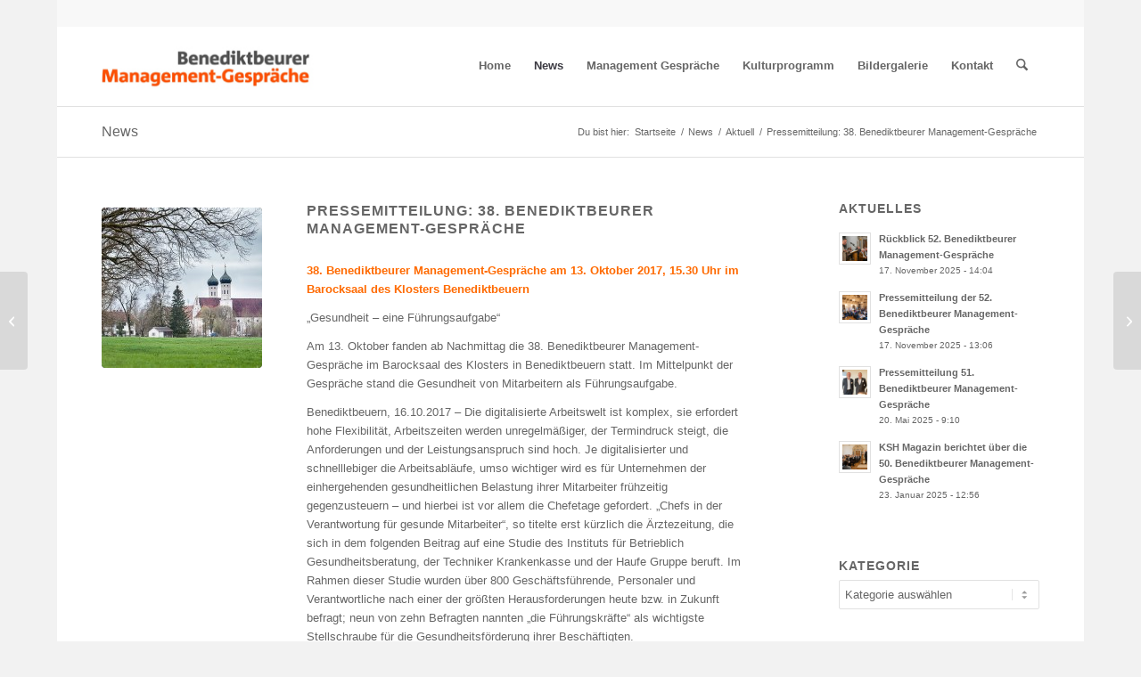

--- FILE ---
content_type: text/html; charset=UTF-8
request_url: https://www.management-gespraeche.de/pressemitteilung-38-benediktbeurer-management-gespraeche/
body_size: 20547
content:
<!DOCTYPE html>
<html lang="de" class="html_boxed responsive av-preloader-disabled  html_header_top html_logo_left html_main_nav_header html_menu_right html_slim html_header_sticky html_header_shrinking html_header_topbar_active html_mobile_menu_tablet html_header_searchicon html_content_align_center html_header_unstick_top_disabled html_header_stretch_disabled html_minimal_header html_elegant-blog html_modern-blog html_av-submenu-hidden html_av-submenu-display-click html_av-overlay-side html_av-overlay-side-classic html_av-submenu-noclone html_entry_id_1869 av-cookies-no-cookie-consent av-no-preview av-default-lightbox html_text_menu_active av-mobile-menu-switch-default">
<head>
<meta charset="UTF-8" />


<!-- mobile setting -->
<meta name="viewport" content="width=device-width, initial-scale=1">

<!-- Scripts/CSS and wp_head hook -->
<meta name='robots' content='index, follow, max-image-preview:large, max-snippet:-1, max-video-preview:-1' />
	<style>img:is([sizes="auto" i], [sizes^="auto," i]) { contain-intrinsic-size: 3000px 1500px }</style>
	
	<!-- This site is optimized with the Yoast SEO plugin v26.1.1 - https://yoast.com/wordpress/plugins/seo/ -->
	<title>Pressemitteilung: 38. Benediktbeurer Management-Gespräche - Benediktbeurer Management-Gespräche</title>
	<link rel="canonical" href="https://www.management-gespraeche.de/pressemitteilung-38-benediktbeurer-management-gespraeche/" />
	<meta property="og:locale" content="de_DE" />
	<meta property="og:type" content="article" />
	<meta property="og:title" content="Pressemitteilung: 38. Benediktbeurer Management-Gespräche - Benediktbeurer Management-Gespräche" />
	<meta property="og:description" content="38. Benediktbeurer Management-Gespräche am 13. Oktober 2017, 15.30 Uhr im Barocksaal des Klosters Benediktbeuern „Gesundheit – eine Führungsaufgabe&#8220; Am 13. Oktober fanden ab Nachmittag die 38. Benediktbeurer Management-Gespräche im Barocksaal des Klosters in Benediktbeuern statt. Im Mittelpunkt der Gespräche stand die Gesundheit von Mitarbeitern als Führungsaufgabe. Benediktbeuern, 16.10.2017 – Die digitalisierte Arbeitswelt ist komplex, sie erfordert [&hellip;]" />
	<meta property="og:url" content="https://www.management-gespraeche.de/pressemitteilung-38-benediktbeurer-management-gespraeche/" />
	<meta property="og:site_name" content="Benediktbeurer Management-Gespräche" />
	<meta property="article:published_time" content="2017-11-06T15:44:21+00:00" />
	<meta property="article:modified_time" content="2018-03-12T11:41:23+00:00" />
	<meta property="og:image" content="https://www.management-gespraeche.de/bmg_wpv02/wp-content/uploads/2016/04/DSC00042-1-2.jpg" />
	<meta property="og:image:width" content="800" />
	<meta property="og:image:height" content="533" />
	<meta property="og:image:type" content="image/jpeg" />
	<meta name="author" content="Benedikbeurer Management-Gespräche" />
	<meta name="twitter:label1" content="Verfasst von" />
	<meta name="twitter:data1" content="Benedikbeurer Management-Gespräche" />
	<meta name="twitter:label2" content="Geschätzte Lesezeit" />
	<meta name="twitter:data2" content="5 Minuten" />
	<script type="application/ld+json" class="yoast-schema-graph">{"@context":"https://schema.org","@graph":[{"@type":"WebPage","@id":"https://www.management-gespraeche.de/pressemitteilung-38-benediktbeurer-management-gespraeche/","url":"https://www.management-gespraeche.de/pressemitteilung-38-benediktbeurer-management-gespraeche/","name":"Pressemitteilung: 38. Benediktbeurer Management-Gespräche - Benediktbeurer Management-Gespräche","isPartOf":{"@id":"https://www.management-gespraeche.de/#website"},"primaryImageOfPage":{"@id":"https://www.management-gespraeche.de/pressemitteilung-38-benediktbeurer-management-gespraeche/#primaryimage"},"image":{"@id":"https://www.management-gespraeche.de/pressemitteilung-38-benediktbeurer-management-gespraeche/#primaryimage"},"thumbnailUrl":"https://www.management-gespraeche.de/bmg_wpv02/wp-content/uploads/2016/04/DSC00042-1-2.jpg","datePublished":"2017-11-06T15:44:21+00:00","dateModified":"2018-03-12T11:41:23+00:00","author":{"@id":"https://www.management-gespraeche.de/#/schema/person/78a5d355533f1adddee06f69f19d0357"},"inLanguage":"de","potentialAction":[{"@type":"ReadAction","target":["https://www.management-gespraeche.de/pressemitteilung-38-benediktbeurer-management-gespraeche/"]}]},{"@type":"ImageObject","inLanguage":"de","@id":"https://www.management-gespraeche.de/pressemitteilung-38-benediktbeurer-management-gespraeche/#primaryimage","url":"https://www.management-gespraeche.de/bmg_wpv02/wp-content/uploads/2016/04/DSC00042-1-2.jpg","contentUrl":"https://www.management-gespraeche.de/bmg_wpv02/wp-content/uploads/2016/04/DSC00042-1-2.jpg","width":800,"height":533},{"@type":"WebSite","@id":"https://www.management-gespraeche.de/#website","url":"https://www.management-gespraeche.de/","name":"Benediktbeurer Management-Gespräche","description":"Die Benediktbeurer Management-Gespräche werden gemeinsam von Professor Dr. Egon Endres, Katholische Stiftungshochschule München, Abteilung Benediktbeuern, und Michael Thiess, MICHAEL THIESS Management Consultants, München, veranstaltet.","potentialAction":[{"@type":"SearchAction","target":{"@type":"EntryPoint","urlTemplate":"https://www.management-gespraeche.de/?s={search_term_string}"},"query-input":{"@type":"PropertyValueSpecification","valueRequired":true,"valueName":"search_term_string"}}],"inLanguage":"de"},{"@type":"Person","@id":"https://www.management-gespraeche.de/#/schema/person/78a5d355533f1adddee06f69f19d0357","name":"Benedikbeurer Management-Gespräche","url":"https://www.management-gespraeche.de/author/bmg_ad_min/"}]}</script>
	<!-- / Yoast SEO plugin. -->


<link rel='dns-prefetch' href='//www.management-gespraeche.de' />
<link rel="alternate" type="application/rss+xml" title="Benediktbeurer Management-Gespräche &raquo; Feed" href="https://www.management-gespraeche.de/feed/" />
<link rel="alternate" type="application/rss+xml" title="Benediktbeurer Management-Gespräche &raquo; Kommentar-Feed" href="https://www.management-gespraeche.de/comments/feed/" />
<link rel='stylesheet' id='wp-block-library-css' href='https://www.management-gespraeche.de/bmg_wpv02/wp-includes/css/dist/block-library/style.min.css?ver=6.8.3' type='text/css' media='all' />
<link rel='stylesheet' id='enfold-custom-block-css-css' href='https://www.management-gespraeche.de/bmg_wpv02/wp-content/themes/enfold/wp-blocks/src/textblock/style.css?ver=7.1.2' type='text/css' media='all' />
<style id='global-styles-inline-css' type='text/css'>
:root{--wp--preset--aspect-ratio--square: 1;--wp--preset--aspect-ratio--4-3: 4/3;--wp--preset--aspect-ratio--3-4: 3/4;--wp--preset--aspect-ratio--3-2: 3/2;--wp--preset--aspect-ratio--2-3: 2/3;--wp--preset--aspect-ratio--16-9: 16/9;--wp--preset--aspect-ratio--9-16: 9/16;--wp--preset--color--black: #000000;--wp--preset--color--cyan-bluish-gray: #abb8c3;--wp--preset--color--white: #ffffff;--wp--preset--color--pale-pink: #f78da7;--wp--preset--color--vivid-red: #cf2e2e;--wp--preset--color--luminous-vivid-orange: #ff6900;--wp--preset--color--luminous-vivid-amber: #fcb900;--wp--preset--color--light-green-cyan: #7bdcb5;--wp--preset--color--vivid-green-cyan: #00d084;--wp--preset--color--pale-cyan-blue: #8ed1fc;--wp--preset--color--vivid-cyan-blue: #0693e3;--wp--preset--color--vivid-purple: #9b51e0;--wp--preset--color--metallic-red: #b02b2c;--wp--preset--color--maximum-yellow-red: #edae44;--wp--preset--color--yellow-sun: #eeee22;--wp--preset--color--palm-leaf: #83a846;--wp--preset--color--aero: #7bb0e7;--wp--preset--color--old-lavender: #745f7e;--wp--preset--color--steel-teal: #5f8789;--wp--preset--color--raspberry-pink: #d65799;--wp--preset--color--medium-turquoise: #4ecac2;--wp--preset--gradient--vivid-cyan-blue-to-vivid-purple: linear-gradient(135deg,rgba(6,147,227,1) 0%,rgb(155,81,224) 100%);--wp--preset--gradient--light-green-cyan-to-vivid-green-cyan: linear-gradient(135deg,rgb(122,220,180) 0%,rgb(0,208,130) 100%);--wp--preset--gradient--luminous-vivid-amber-to-luminous-vivid-orange: linear-gradient(135deg,rgba(252,185,0,1) 0%,rgba(255,105,0,1) 100%);--wp--preset--gradient--luminous-vivid-orange-to-vivid-red: linear-gradient(135deg,rgba(255,105,0,1) 0%,rgb(207,46,46) 100%);--wp--preset--gradient--very-light-gray-to-cyan-bluish-gray: linear-gradient(135deg,rgb(238,238,238) 0%,rgb(169,184,195) 100%);--wp--preset--gradient--cool-to-warm-spectrum: linear-gradient(135deg,rgb(74,234,220) 0%,rgb(151,120,209) 20%,rgb(207,42,186) 40%,rgb(238,44,130) 60%,rgb(251,105,98) 80%,rgb(254,248,76) 100%);--wp--preset--gradient--blush-light-purple: linear-gradient(135deg,rgb(255,206,236) 0%,rgb(152,150,240) 100%);--wp--preset--gradient--blush-bordeaux: linear-gradient(135deg,rgb(254,205,165) 0%,rgb(254,45,45) 50%,rgb(107,0,62) 100%);--wp--preset--gradient--luminous-dusk: linear-gradient(135deg,rgb(255,203,112) 0%,rgb(199,81,192) 50%,rgb(65,88,208) 100%);--wp--preset--gradient--pale-ocean: linear-gradient(135deg,rgb(255,245,203) 0%,rgb(182,227,212) 50%,rgb(51,167,181) 100%);--wp--preset--gradient--electric-grass: linear-gradient(135deg,rgb(202,248,128) 0%,rgb(113,206,126) 100%);--wp--preset--gradient--midnight: linear-gradient(135deg,rgb(2,3,129) 0%,rgb(40,116,252) 100%);--wp--preset--font-size--small: 1rem;--wp--preset--font-size--medium: 1.125rem;--wp--preset--font-size--large: 1.75rem;--wp--preset--font-size--x-large: clamp(1.75rem, 3vw, 2.25rem);--wp--preset--spacing--20: 0.44rem;--wp--preset--spacing--30: 0.67rem;--wp--preset--spacing--40: 1rem;--wp--preset--spacing--50: 1.5rem;--wp--preset--spacing--60: 2.25rem;--wp--preset--spacing--70: 3.38rem;--wp--preset--spacing--80: 5.06rem;--wp--preset--shadow--natural: 6px 6px 9px rgba(0, 0, 0, 0.2);--wp--preset--shadow--deep: 12px 12px 50px rgba(0, 0, 0, 0.4);--wp--preset--shadow--sharp: 6px 6px 0px rgba(0, 0, 0, 0.2);--wp--preset--shadow--outlined: 6px 6px 0px -3px rgba(255, 255, 255, 1), 6px 6px rgba(0, 0, 0, 1);--wp--preset--shadow--crisp: 6px 6px 0px rgba(0, 0, 0, 1);}:root { --wp--style--global--content-size: 800px;--wp--style--global--wide-size: 1130px; }:where(body) { margin: 0; }.wp-site-blocks > .alignleft { float: left; margin-right: 2em; }.wp-site-blocks > .alignright { float: right; margin-left: 2em; }.wp-site-blocks > .aligncenter { justify-content: center; margin-left: auto; margin-right: auto; }:where(.is-layout-flex){gap: 0.5em;}:where(.is-layout-grid){gap: 0.5em;}.is-layout-flow > .alignleft{float: left;margin-inline-start: 0;margin-inline-end: 2em;}.is-layout-flow > .alignright{float: right;margin-inline-start: 2em;margin-inline-end: 0;}.is-layout-flow > .aligncenter{margin-left: auto !important;margin-right: auto !important;}.is-layout-constrained > .alignleft{float: left;margin-inline-start: 0;margin-inline-end: 2em;}.is-layout-constrained > .alignright{float: right;margin-inline-start: 2em;margin-inline-end: 0;}.is-layout-constrained > .aligncenter{margin-left: auto !important;margin-right: auto !important;}.is-layout-constrained > :where(:not(.alignleft):not(.alignright):not(.alignfull)){max-width: var(--wp--style--global--content-size);margin-left: auto !important;margin-right: auto !important;}.is-layout-constrained > .alignwide{max-width: var(--wp--style--global--wide-size);}body .is-layout-flex{display: flex;}.is-layout-flex{flex-wrap: wrap;align-items: center;}.is-layout-flex > :is(*, div){margin: 0;}body .is-layout-grid{display: grid;}.is-layout-grid > :is(*, div){margin: 0;}body{padding-top: 0px;padding-right: 0px;padding-bottom: 0px;padding-left: 0px;}a:where(:not(.wp-element-button)){text-decoration: underline;}:root :where(.wp-element-button, .wp-block-button__link){background-color: #32373c;border-width: 0;color: #fff;font-family: inherit;font-size: inherit;line-height: inherit;padding: calc(0.667em + 2px) calc(1.333em + 2px);text-decoration: none;}.has-black-color{color: var(--wp--preset--color--black) !important;}.has-cyan-bluish-gray-color{color: var(--wp--preset--color--cyan-bluish-gray) !important;}.has-white-color{color: var(--wp--preset--color--white) !important;}.has-pale-pink-color{color: var(--wp--preset--color--pale-pink) !important;}.has-vivid-red-color{color: var(--wp--preset--color--vivid-red) !important;}.has-luminous-vivid-orange-color{color: var(--wp--preset--color--luminous-vivid-orange) !important;}.has-luminous-vivid-amber-color{color: var(--wp--preset--color--luminous-vivid-amber) !important;}.has-light-green-cyan-color{color: var(--wp--preset--color--light-green-cyan) !important;}.has-vivid-green-cyan-color{color: var(--wp--preset--color--vivid-green-cyan) !important;}.has-pale-cyan-blue-color{color: var(--wp--preset--color--pale-cyan-blue) !important;}.has-vivid-cyan-blue-color{color: var(--wp--preset--color--vivid-cyan-blue) !important;}.has-vivid-purple-color{color: var(--wp--preset--color--vivid-purple) !important;}.has-metallic-red-color{color: var(--wp--preset--color--metallic-red) !important;}.has-maximum-yellow-red-color{color: var(--wp--preset--color--maximum-yellow-red) !important;}.has-yellow-sun-color{color: var(--wp--preset--color--yellow-sun) !important;}.has-palm-leaf-color{color: var(--wp--preset--color--palm-leaf) !important;}.has-aero-color{color: var(--wp--preset--color--aero) !important;}.has-old-lavender-color{color: var(--wp--preset--color--old-lavender) !important;}.has-steel-teal-color{color: var(--wp--preset--color--steel-teal) !important;}.has-raspberry-pink-color{color: var(--wp--preset--color--raspberry-pink) !important;}.has-medium-turquoise-color{color: var(--wp--preset--color--medium-turquoise) !important;}.has-black-background-color{background-color: var(--wp--preset--color--black) !important;}.has-cyan-bluish-gray-background-color{background-color: var(--wp--preset--color--cyan-bluish-gray) !important;}.has-white-background-color{background-color: var(--wp--preset--color--white) !important;}.has-pale-pink-background-color{background-color: var(--wp--preset--color--pale-pink) !important;}.has-vivid-red-background-color{background-color: var(--wp--preset--color--vivid-red) !important;}.has-luminous-vivid-orange-background-color{background-color: var(--wp--preset--color--luminous-vivid-orange) !important;}.has-luminous-vivid-amber-background-color{background-color: var(--wp--preset--color--luminous-vivid-amber) !important;}.has-light-green-cyan-background-color{background-color: var(--wp--preset--color--light-green-cyan) !important;}.has-vivid-green-cyan-background-color{background-color: var(--wp--preset--color--vivid-green-cyan) !important;}.has-pale-cyan-blue-background-color{background-color: var(--wp--preset--color--pale-cyan-blue) !important;}.has-vivid-cyan-blue-background-color{background-color: var(--wp--preset--color--vivid-cyan-blue) !important;}.has-vivid-purple-background-color{background-color: var(--wp--preset--color--vivid-purple) !important;}.has-metallic-red-background-color{background-color: var(--wp--preset--color--metallic-red) !important;}.has-maximum-yellow-red-background-color{background-color: var(--wp--preset--color--maximum-yellow-red) !important;}.has-yellow-sun-background-color{background-color: var(--wp--preset--color--yellow-sun) !important;}.has-palm-leaf-background-color{background-color: var(--wp--preset--color--palm-leaf) !important;}.has-aero-background-color{background-color: var(--wp--preset--color--aero) !important;}.has-old-lavender-background-color{background-color: var(--wp--preset--color--old-lavender) !important;}.has-steel-teal-background-color{background-color: var(--wp--preset--color--steel-teal) !important;}.has-raspberry-pink-background-color{background-color: var(--wp--preset--color--raspberry-pink) !important;}.has-medium-turquoise-background-color{background-color: var(--wp--preset--color--medium-turquoise) !important;}.has-black-border-color{border-color: var(--wp--preset--color--black) !important;}.has-cyan-bluish-gray-border-color{border-color: var(--wp--preset--color--cyan-bluish-gray) !important;}.has-white-border-color{border-color: var(--wp--preset--color--white) !important;}.has-pale-pink-border-color{border-color: var(--wp--preset--color--pale-pink) !important;}.has-vivid-red-border-color{border-color: var(--wp--preset--color--vivid-red) !important;}.has-luminous-vivid-orange-border-color{border-color: var(--wp--preset--color--luminous-vivid-orange) !important;}.has-luminous-vivid-amber-border-color{border-color: var(--wp--preset--color--luminous-vivid-amber) !important;}.has-light-green-cyan-border-color{border-color: var(--wp--preset--color--light-green-cyan) !important;}.has-vivid-green-cyan-border-color{border-color: var(--wp--preset--color--vivid-green-cyan) !important;}.has-pale-cyan-blue-border-color{border-color: var(--wp--preset--color--pale-cyan-blue) !important;}.has-vivid-cyan-blue-border-color{border-color: var(--wp--preset--color--vivid-cyan-blue) !important;}.has-vivid-purple-border-color{border-color: var(--wp--preset--color--vivid-purple) !important;}.has-metallic-red-border-color{border-color: var(--wp--preset--color--metallic-red) !important;}.has-maximum-yellow-red-border-color{border-color: var(--wp--preset--color--maximum-yellow-red) !important;}.has-yellow-sun-border-color{border-color: var(--wp--preset--color--yellow-sun) !important;}.has-palm-leaf-border-color{border-color: var(--wp--preset--color--palm-leaf) !important;}.has-aero-border-color{border-color: var(--wp--preset--color--aero) !important;}.has-old-lavender-border-color{border-color: var(--wp--preset--color--old-lavender) !important;}.has-steel-teal-border-color{border-color: var(--wp--preset--color--steel-teal) !important;}.has-raspberry-pink-border-color{border-color: var(--wp--preset--color--raspberry-pink) !important;}.has-medium-turquoise-border-color{border-color: var(--wp--preset--color--medium-turquoise) !important;}.has-vivid-cyan-blue-to-vivid-purple-gradient-background{background: var(--wp--preset--gradient--vivid-cyan-blue-to-vivid-purple) !important;}.has-light-green-cyan-to-vivid-green-cyan-gradient-background{background: var(--wp--preset--gradient--light-green-cyan-to-vivid-green-cyan) !important;}.has-luminous-vivid-amber-to-luminous-vivid-orange-gradient-background{background: var(--wp--preset--gradient--luminous-vivid-amber-to-luminous-vivid-orange) !important;}.has-luminous-vivid-orange-to-vivid-red-gradient-background{background: var(--wp--preset--gradient--luminous-vivid-orange-to-vivid-red) !important;}.has-very-light-gray-to-cyan-bluish-gray-gradient-background{background: var(--wp--preset--gradient--very-light-gray-to-cyan-bluish-gray) !important;}.has-cool-to-warm-spectrum-gradient-background{background: var(--wp--preset--gradient--cool-to-warm-spectrum) !important;}.has-blush-light-purple-gradient-background{background: var(--wp--preset--gradient--blush-light-purple) !important;}.has-blush-bordeaux-gradient-background{background: var(--wp--preset--gradient--blush-bordeaux) !important;}.has-luminous-dusk-gradient-background{background: var(--wp--preset--gradient--luminous-dusk) !important;}.has-pale-ocean-gradient-background{background: var(--wp--preset--gradient--pale-ocean) !important;}.has-electric-grass-gradient-background{background: var(--wp--preset--gradient--electric-grass) !important;}.has-midnight-gradient-background{background: var(--wp--preset--gradient--midnight) !important;}.has-small-font-size{font-size: var(--wp--preset--font-size--small) !important;}.has-medium-font-size{font-size: var(--wp--preset--font-size--medium) !important;}.has-large-font-size{font-size: var(--wp--preset--font-size--large) !important;}.has-x-large-font-size{font-size: var(--wp--preset--font-size--x-large) !important;}
:where(.wp-block-post-template.is-layout-flex){gap: 1.25em;}:where(.wp-block-post-template.is-layout-grid){gap: 1.25em;}
:where(.wp-block-columns.is-layout-flex){gap: 2em;}:where(.wp-block-columns.is-layout-grid){gap: 2em;}
:root :where(.wp-block-pullquote){font-size: 1.5em;line-height: 1.6;}
</style>
<link rel='stylesheet' id='borlabs-cookie-custom-css' href='https://www.management-gespraeche.de/bmg_wpv02/wp-content/cache/borlabs-cookie/1/borlabs-cookie-1-de.css?ver=3.3.22-44' type='text/css' media='all' />
<link rel='stylesheet' id='avia-merged-styles-css' href='https://www.management-gespraeche.de/bmg_wpv02/wp-content/uploads/dynamic_avia/avia-merged-styles-d56c01f830358dd950bf97d8229403f8---693aec8ae8b75.css' type='text/css' media='all' />
<script type="text/javascript" src="https://www.management-gespraeche.de/bmg_wpv02/wp-includes/js/jquery/jquery.min.js?ver=3.7.1" id="jquery-core-js"></script>
<script type="text/javascript" src="https://www.management-gespraeche.de/bmg_wpv02/wp-includes/js/jquery/jquery-migrate.min.js?ver=3.4.1" id="jquery-migrate-js"></script>
<script data-no-optimize="1" data-no-minify="1" data-cfasync="false" type="text/javascript" src="https://www.management-gespraeche.de/bmg_wpv02/wp-content/cache/borlabs-cookie/1/borlabs-cookie-config-de.json.js?ver=3.3.22-50" id="borlabs-cookie-config-js"></script>
<script type="text/javascript" src="https://www.management-gespraeche.de/bmg_wpv02/wp-content/uploads/dynamic_avia/avia-head-scripts-1d96794713bdafc3a0c4f6582e44d6a9---693aec8b14886.js" id="avia-head-scripts-js"></script>
<link rel="https://api.w.org/" href="https://www.management-gespraeche.de/wp-json/" /><link rel="alternate" title="JSON" type="application/json" href="https://www.management-gespraeche.de/wp-json/wp/v2/posts/1869" /><link rel="EditURI" type="application/rsd+xml" title="RSD" href="https://www.management-gespraeche.de/bmg_wpv02/xmlrpc.php?rsd" />
<meta name="generator" content="WordPress 6.8.3" />
<link rel='shortlink' href='https://www.management-gespraeche.de/?p=1869' />
<link rel="alternate" title="oEmbed (JSON)" type="application/json+oembed" href="https://www.management-gespraeche.de/wp-json/oembed/1.0/embed?url=https%3A%2F%2Fwww.management-gespraeche.de%2Fpressemitteilung-38-benediktbeurer-management-gespraeche%2F" />
<link rel="alternate" title="oEmbed (XML)" type="text/xml+oembed" href="https://www.management-gespraeche.de/wp-json/oembed/1.0/embed?url=https%3A%2F%2Fwww.management-gespraeche.de%2Fpressemitteilung-38-benediktbeurer-management-gespraeche%2F&#038;format=xml" />

<link rel="icon" href="https://www.management-gespraeche.de/bmg_wpv02/wp-content/uploads/2023/01/bmg-favicon.png" type="image/png">
<!--[if lt IE 9]><script src="https://www.management-gespraeche.de/bmg_wpv02/wp-content/themes/enfold/js/html5shiv.js"></script><![endif]--><link rel="profile" href="https://gmpg.org/xfn/11" />
<link rel="alternate" type="application/rss+xml" title="Benediktbeurer Management-Gespräche RSS2 Feed" href="https://www.management-gespraeche.de/feed/" />
<link rel="pingback" href="https://www.management-gespraeche.de/bmg_wpv02/xmlrpc.php" />

<!-- To speed up the rendering and to display the site as fast as possible to the user we include some styles and scripts for above the fold content inline -->
<script type="text/javascript">'use strict';var avia_is_mobile=!1;if(/Android|webOS|iPhone|iPad|iPod|BlackBerry|IEMobile|Opera Mini/i.test(navigator.userAgent)&&'ontouchstart' in document.documentElement){avia_is_mobile=!0;document.documentElement.className+=' avia_mobile '}
else{document.documentElement.className+=' avia_desktop '};document.documentElement.className+=' js_active ';(function(){var e=['-webkit-','-moz-','-ms-',''],n='',o=!1,a=!1;for(var t in e){if(e[t]+'transform' in document.documentElement.style){o=!0;n=e[t]+'transform'};if(e[t]+'perspective' in document.documentElement.style){a=!0}};if(o){document.documentElement.className+=' avia_transform '};if(a){document.documentElement.className+=' avia_transform3d '};if(typeof document.getElementsByClassName=='function'&&typeof document.documentElement.getBoundingClientRect=='function'&&avia_is_mobile==!1){if(n&&window.innerHeight>0){setTimeout(function(){var e=0,o={},a=0,t=document.getElementsByClassName('av-parallax'),i=window.pageYOffset||document.documentElement.scrollTop;for(e=0;e<t.length;e++){t[e].style.top='0px';o=t[e].getBoundingClientRect();a=Math.ceil((window.innerHeight+i-o.top)*0.3);t[e].style[n]='translate(0px, '+a+'px)';t[e].style.top='auto';t[e].className+=' enabled-parallax '}},50)}}})();</script><style type="text/css">
		@font-face {font-family: 'entypo-fontello-enfold'; font-weight: normal; font-style: normal; font-display: auto;
		src: url('https://www.management-gespraeche.de/bmg_wpv02/wp-content/themes/enfold/config-templatebuilder/avia-template-builder/assets/fonts/entypo-fontello-enfold/entypo-fontello-enfold.woff2') format('woff2'),
		url('https://www.management-gespraeche.de/bmg_wpv02/wp-content/themes/enfold/config-templatebuilder/avia-template-builder/assets/fonts/entypo-fontello-enfold/entypo-fontello-enfold.woff') format('woff'),
		url('https://www.management-gespraeche.de/bmg_wpv02/wp-content/themes/enfold/config-templatebuilder/avia-template-builder/assets/fonts/entypo-fontello-enfold/entypo-fontello-enfold.ttf') format('truetype'),
		url('https://www.management-gespraeche.de/bmg_wpv02/wp-content/themes/enfold/config-templatebuilder/avia-template-builder/assets/fonts/entypo-fontello-enfold/entypo-fontello-enfold.svg#entypo-fontello-enfold') format('svg'),
		url('https://www.management-gespraeche.de/bmg_wpv02/wp-content/themes/enfold/config-templatebuilder/avia-template-builder/assets/fonts/entypo-fontello-enfold/entypo-fontello-enfold.eot'),
		url('https://www.management-gespraeche.de/bmg_wpv02/wp-content/themes/enfold/config-templatebuilder/avia-template-builder/assets/fonts/entypo-fontello-enfold/entypo-fontello-enfold.eot?#iefix') format('embedded-opentype');
		}

		#top .avia-font-entypo-fontello-enfold, body .avia-font-entypo-fontello-enfold, html body [data-av_iconfont='entypo-fontello-enfold']:before{ font-family: 'entypo-fontello-enfold'; }
		
		@font-face {font-family: 'entypo-fontello'; font-weight: normal; font-style: normal; font-display: auto;
		src: url('https://www.management-gespraeche.de/bmg_wpv02/wp-content/themes/enfold/config-templatebuilder/avia-template-builder/assets/fonts/entypo-fontello/entypo-fontello.woff2') format('woff2'),
		url('https://www.management-gespraeche.de/bmg_wpv02/wp-content/themes/enfold/config-templatebuilder/avia-template-builder/assets/fonts/entypo-fontello/entypo-fontello.woff') format('woff'),
		url('https://www.management-gespraeche.de/bmg_wpv02/wp-content/themes/enfold/config-templatebuilder/avia-template-builder/assets/fonts/entypo-fontello/entypo-fontello.ttf') format('truetype'),
		url('https://www.management-gespraeche.de/bmg_wpv02/wp-content/themes/enfold/config-templatebuilder/avia-template-builder/assets/fonts/entypo-fontello/entypo-fontello.svg#entypo-fontello') format('svg'),
		url('https://www.management-gespraeche.de/bmg_wpv02/wp-content/themes/enfold/config-templatebuilder/avia-template-builder/assets/fonts/entypo-fontello/entypo-fontello.eot'),
		url('https://www.management-gespraeche.de/bmg_wpv02/wp-content/themes/enfold/config-templatebuilder/avia-template-builder/assets/fonts/entypo-fontello/entypo-fontello.eot?#iefix') format('embedded-opentype');
		}

		#top .avia-font-entypo-fontello, body .avia-font-entypo-fontello, html body [data-av_iconfont='entypo-fontello']:before{ font-family: 'entypo-fontello'; }
		</style>

<!--
Debugging Info for Theme support: 

Theme: Enfold
Version: 7.1.2
Installed: enfold
AviaFramework Version: 5.6
AviaBuilder Version: 6.0
aviaElementManager Version: 1.0.1
- - - - - - - - - - -
ChildTheme: Enfold Child
ChildTheme Version: 1.0
ChildTheme Installed: enfold

- - - - - - - - - - -
ML:-1-PU:90-PLA:2
WP:6.8.3
Compress: CSS:all theme files - JS:all theme files
Updates: enabled - deprecated Envato API - register Envato Token
PLAu:2
-->
</head>

<body id="top" class="wp-singular post-template-default single single-post postid-1869 single-format-standard wp-theme-enfold wp-child-theme-enfold-child boxed no_sidebar_border rtl_columns av-curtain-numeric arial-websave arial helvetica-websave helvetica  post-type-post category-aktuell category-presse" itemscope="itemscope" itemtype="https://schema.org/WebPage" >

	
	<div id='wrap_all'>

	
<header id='header' class='all_colors header_color light_bg_color  av_header_top av_logo_left av_main_nav_header av_menu_right av_slim av_header_sticky av_header_shrinking av_header_stretch_disabled av_mobile_menu_tablet av_header_searchicon av_header_unstick_top_disabled av_minimal_header av_bottom_nav_disabled  av_header_border_disabled' aria-label="Header" data-av_shrink_factor='50' role="banner" itemscope="itemscope" itemtype="https://schema.org/WPHeader" >

		<div id='header_meta' class='container_wrap container_wrap_meta  av_phone_active_right av_extra_header_active av_entry_id_1869'>

			      <div class='container'>
			      			      </div>
		</div>

		<div  id='header_main' class='container_wrap container_wrap_logo'>

        <div class='container av-logo-container'><div class='inner-container'><span class='logo avia-standard-logo'><a href='https://www.management-gespraeche.de/' class='' aria-label='logo_bmg' title='logo_bmg'><img src="https://www.management-gespraeche.de/bmg_wpv02/wp-content/uploads/2013/11/logo_bmg.jpg" height="100" width="300" alt='Benediktbeurer Management-Gespräche' title='logo_bmg' /></a></span><nav class='main_menu' data-selectname='Wähle eine Seite'  role="navigation" itemscope="itemscope" itemtype="https://schema.org/SiteNavigationElement" ><div class="avia-menu av-main-nav-wrap"><ul role="menu" class="menu av-main-nav" id="avia-menu"><li role="menuitem" id="menu-item-115" class="menu-item menu-item-type-post_type menu-item-object-page menu-item-home menu-item-top-level menu-item-top-level-1"><a href="https://www.management-gespraeche.de/" itemprop="url" tabindex="0"><span class="avia-bullet"></span><span class="avia-menu-text">Home</span><span class="avia-menu-fx"><span class="avia-arrow-wrap"><span class="avia-arrow"></span></span></span></a></li>
<li role="menuitem" id="menu-item-35" class="menu-item menu-item-type-post_type menu-item-object-page current_page_parent menu-item-top-level menu-item-top-level-2 current-menu-item"><a href="https://www.management-gespraeche.de/news/" itemprop="url" tabindex="0"><span class="avia-bullet"></span><span class="avia-menu-text">News</span><span class="avia-menu-fx"><span class="avia-arrow-wrap"><span class="avia-arrow"></span></span></span></a></li>
<li role="menuitem" id="menu-item-36" class="menu-item menu-item-type-post_type menu-item-object-page menu-item-has-children menu-item-top-level menu-item-top-level-3"><a href="https://www.management-gespraeche.de/management-gespraeche/" itemprop="url" tabindex="0"><span class="avia-bullet"></span><span class="avia-menu-text">Management Gespräche</span><span class="avia-menu-fx"><span class="avia-arrow-wrap"><span class="avia-arrow"></span></span></span></a>


<ul class="sub-menu">
	<li role="menuitem" id="menu-item-37" class="menu-item menu-item-type-post_type menu-item-object-page"><a href="https://www.management-gespraeche.de/management-gespraeche/initiatoren/" itemprop="url" tabindex="0"><span class="avia-bullet"></span><span class="avia-menu-text">Initiatoren</span></a></li>
	<li role="menuitem" id="menu-item-38" class="menu-item menu-item-type-post_type menu-item-object-page"><a href="https://www.management-gespraeche.de/management-gespraeche/themen/" itemprop="url" tabindex="0"><span class="avia-bullet"></span><span class="avia-menu-text">Themen</span></a></li>
	<li role="menuitem" id="menu-item-39" class="menu-item menu-item-type-post_type menu-item-object-page"><a href="https://www.management-gespraeche.de/management-gespraeche/referenten/" itemprop="url" tabindex="0"><span class="avia-bullet"></span><span class="avia-menu-text">Referenten</span></a></li>
	<li role="menuitem" id="menu-item-40" class="menu-item menu-item-type-post_type menu-item-object-page"><a href="https://www.management-gespraeche.de/management-gespraeche/teilnehmerkreis/" itemprop="url" tabindex="0"><span class="avia-bullet"></span><span class="avia-menu-text">Teilnehmerkreis</span></a></li>
	<li role="menuitem" id="menu-item-41" class="menu-item menu-item-type-post_type menu-item-object-page"><a href="https://www.management-gespraeche.de/management-gespraeche/konzeption-der-veranstaltung/" itemprop="url" tabindex="0"><span class="avia-bullet"></span><span class="avia-menu-text">Konzeption der Veranstaltung</span></a></li>
	<li role="menuitem" id="menu-item-42" class="menu-item menu-item-type-post_type menu-item-object-page"><a href="https://www.management-gespraeche.de/management-gespraeche/sponsoren/" itemprop="url" tabindex="0"><span class="avia-bullet"></span><span class="avia-menu-text">Sponsoren</span></a></li>
</ul>
</li>
<li role="menuitem" id="menu-item-43" class="menu-item menu-item-type-post_type menu-item-object-page menu-item-top-level menu-item-top-level-4"><a href="https://www.management-gespraeche.de/kulturprogramm/" itemprop="url" tabindex="0"><span class="avia-bullet"></span><span class="avia-menu-text">Kulturprogramm</span><span class="avia-menu-fx"><span class="avia-arrow-wrap"><span class="avia-arrow"></span></span></span></a></li>
<li role="menuitem" id="menu-item-44" class="menu-item menu-item-type-post_type menu-item-object-page menu-item-has-children menu-item-top-level menu-item-top-level-5"><a href="https://www.management-gespraeche.de/bildergalerie/" itemprop="url" tabindex="0"><span class="avia-bullet"></span><span class="avia-menu-text">Bildergalerie</span><span class="avia-menu-fx"><span class="avia-arrow-wrap"><span class="avia-arrow"></span></span></span></a>


<ul class="sub-menu">
	<li role="menuitem" id="menu-item-863" class="menu-item menu-item-type-post_type menu-item-object-page"><a href="https://www.management-gespraeche.de/bildergalerie/teilnehmerbereich/" itemprop="url" tabindex="0"><span class="avia-bullet"></span><span class="avia-menu-text">Teilnehmerbereich</span></a></li>
</ul>
</li>
<li role="menuitem" id="menu-item-1958" class="menu-item menu-item-type-post_type menu-item-object-page menu-item-has-children menu-item-top-level menu-item-top-level-6"><a href="https://www.management-gespraeche.de/kontakt/" itemprop="url" tabindex="0"><span class="avia-bullet"></span><span class="avia-menu-text">Kontakt</span><span class="avia-menu-fx"><span class="avia-arrow-wrap"><span class="avia-arrow"></span></span></span></a>


<ul class="sub-menu">
	<li role="menuitem" id="menu-item-1214" class="menu-item menu-item-type-post_type menu-item-object-page menu-item-privacy-policy"><a href="https://www.management-gespraeche.de/kontakt/datenschutz/" itemprop="url" tabindex="0"><span class="avia-bullet"></span><span class="avia-menu-text">Datenschutzerklärung</span></a></li>
	<li role="menuitem" id="menu-item-51" class="menu-item menu-item-type-post_type menu-item-object-page"><a href="https://www.management-gespraeche.de/kontakt/impressum/" itemprop="url" tabindex="0"><span class="avia-bullet"></span><span class="avia-menu-text">Impressum</span></a></li>
</ul>
</li>
<li id="menu-item-search" class="noMobile menu-item menu-item-search-dropdown menu-item-avia-special" role="menuitem"><a class="avia-svg-icon avia-font-svg_entypo-fontello" aria-label="Suche" href="?s=" rel="nofollow" title="Click to open the search input field" data-avia-search-tooltip="
&lt;search&gt;
	&lt;form role=&quot;search&quot; action=&quot;https://www.management-gespraeche.de/&quot; id=&quot;searchform&quot; method=&quot;get&quot; class=&quot;&quot;&gt;
		&lt;div&gt;
&lt;span class=&#039;av_searchform_search avia-svg-icon avia-font-svg_entypo-fontello&#039; data-av_svg_icon=&#039;search&#039; data-av_iconset=&#039;svg_entypo-fontello&#039;&gt;&lt;svg version=&quot;1.1&quot; xmlns=&quot;http://www.w3.org/2000/svg&quot; width=&quot;25&quot; height=&quot;32&quot; viewBox=&quot;0 0 25 32&quot; preserveAspectRatio=&quot;xMidYMid meet&quot; aria-labelledby=&#039;av-svg-title-1&#039; aria-describedby=&#039;av-svg-desc-1&#039; role=&quot;graphics-symbol&quot; aria-hidden=&quot;true&quot;&gt;
&lt;title id=&#039;av-svg-title-1&#039;&gt;Search&lt;/title&gt;
&lt;desc id=&#039;av-svg-desc-1&#039;&gt;Search&lt;/desc&gt;
&lt;path d=&quot;M24.704 24.704q0.96 1.088 0.192 1.984l-1.472 1.472q-1.152 1.024-2.176 0l-6.080-6.080q-2.368 1.344-4.992 1.344-4.096 0-7.136-3.040t-3.040-7.136 2.88-7.008 6.976-2.912 7.168 3.040 3.072 7.136q0 2.816-1.472 5.184zM3.008 13.248q0 2.816 2.176 4.992t4.992 2.176 4.832-2.016 2.016-4.896q0-2.816-2.176-4.96t-4.992-2.144-4.832 2.016-2.016 4.832z&quot;&gt;&lt;/path&gt;
&lt;/svg&gt;&lt;/span&gt;			&lt;input type=&quot;submit&quot; value=&quot;&quot; id=&quot;searchsubmit&quot; class=&quot;button&quot; title=&quot;Enter at least 3 characters to show search results in a dropdown or click to route to search result page to show all results&quot; /&gt;
			&lt;input type=&quot;search&quot; id=&quot;s&quot; name=&quot;s&quot; value=&quot;&quot; aria-label=&#039;Suche&#039; placeholder=&#039;Suche&#039; required /&gt;
		&lt;/div&gt;
	&lt;/form&gt;
&lt;/search&gt;
" data-av_svg_icon='search' data-av_iconset='svg_entypo-fontello'><svg version="1.1" xmlns="http://www.w3.org/2000/svg" width="25" height="32" viewBox="0 0 25 32" preserveAspectRatio="xMidYMid meet" aria-labelledby='av-svg-title-2' aria-describedby='av-svg-desc-2' role="graphics-symbol" aria-hidden="true">
<title id='av-svg-title-2'>Click to open the search input field</title>
<desc id='av-svg-desc-2'>Click to open the search input field</desc>
<path d="M24.704 24.704q0.96 1.088 0.192 1.984l-1.472 1.472q-1.152 1.024-2.176 0l-6.080-6.080q-2.368 1.344-4.992 1.344-4.096 0-7.136-3.040t-3.040-7.136 2.88-7.008 6.976-2.912 7.168 3.040 3.072 7.136q0 2.816-1.472 5.184zM3.008 13.248q0 2.816 2.176 4.992t4.992 2.176 4.832-2.016 2.016-4.896q0-2.816-2.176-4.96t-4.992-2.144-4.832 2.016-2.016 4.832z"></path>
</svg><span class="avia_hidden_link_text">Suche</span></a></li><li class="av-burger-menu-main menu-item-avia-special " role="menuitem">
	        			<a href="#" aria-label="Menü" aria-hidden="false">
							<span class="av-hamburger av-hamburger--spin av-js-hamburger">
								<span class="av-hamburger-box">
						          <span class="av-hamburger-inner"></span>
						          <strong>Menü</strong>
								</span>
							</span>
							<span class="avia_hidden_link_text">Menü</span>
						</a>
	        		   </li></ul></div></nav></div> </div> 
		<!-- end container_wrap-->
		</div>
<div class="header_bg"></div>
<!-- end header -->
</header>

	<div id='main' class='all_colors' data-scroll-offset='88'>

	<div class='stretch_full container_wrap alternate_color light_bg_color title_container'><div class='container'><strong class='main-title entry-title '><a href='https://www.management-gespraeche.de/news/' rel='bookmark' title='Permanenter Link zu: News'  itemprop="headline" >News</a></strong><div class="breadcrumb breadcrumbs avia-breadcrumbs"><div class="breadcrumb-trail" ><span class="trail-before"><span class="breadcrumb-title">Du bist hier:</span></span> <span  itemscope="itemscope" itemtype="https://schema.org/BreadcrumbList" ><span  itemscope="itemscope" itemtype="https://schema.org/ListItem" itemprop="itemListElement" ><a itemprop="url" href="https://www.management-gespraeche.de" title="Benediktbeurer Management-Gespräche" rel="home" class="trail-begin"><span itemprop="name">Startseite</span></a><span itemprop="position" class="hidden">1</span></span></span> <span class="sep">/</span> <span  itemscope="itemscope" itemtype="https://schema.org/BreadcrumbList" ><span  itemscope="itemscope" itemtype="https://schema.org/ListItem" itemprop="itemListElement" ><a itemprop="url" href="https://www.management-gespraeche.de/news/" title="News"><span itemprop="name">News</span></a><span itemprop="position" class="hidden">2</span></span></span> <span class="sep">/</span> <span  itemscope="itemscope" itemtype="https://schema.org/BreadcrumbList" ><span  itemscope="itemscope" itemtype="https://schema.org/ListItem" itemprop="itemListElement" ><a itemprop="url" href="https://www.management-gespraeche.de/category/aktuell/"><span itemprop="name">Aktuell</span></a><span itemprop="position" class="hidden">3</span></span></span> <span class="sep">/</span> <span class="trail-end">Pressemitteilung: 38. Benediktbeurer Management-Gespräche</span></div></div></div></div>
		<div class='container_wrap container_wrap_first main_color sidebar_right'>

			<div class='container template-blog template-single-blog '>

				<main class='content units av-content-small alpha  av-blog-meta-author-disabled av-blog-meta-comments-disabled av-blog-meta-category-disabled av-main-single'  role="main" itemscope="itemscope" itemtype="https://schema.org/Blog" >

					<article class="post-entry post-entry-type-standard post-entry-1869 post-loop-1 post-parity-odd post-entry-last single-small with-slider post-1869 post type-post status-publish format-standard has-post-thumbnail hentry category-aktuell category-presse"  itemscope="itemscope" itemtype="https://schema.org/BlogPosting" itemprop="blogPost" ><div class="blog-meta"><a href="https://www.management-gespraeche.de/bmg_wpv02/wp-content/uploads/2016/04/DSC00042-1-2.jpg" class='small-preview'  title="DSC00042-1 (2)"   itemprop="image" itemscope="itemscope" itemtype="https://schema.org/ImageObject" ><img loading="lazy" width="180" height="180" src="https://www.management-gespraeche.de/bmg_wpv02/wp-content/uploads/2016/04/DSC00042-1-2-180x180.jpg" class="wp-image-1142 avia-img-lazy-loading-1142 attachment-square size-square wp-post-image" alt="" decoding="async" /><span class='iconfont avia-svg-icon avia-font-svg_entypo-fontello' data-av_svg_icon='pencil' data-av_iconset='svg_entypo-fontello' ><svg version="1.1" xmlns="http://www.w3.org/2000/svg" width="25" height="32" viewBox="0 0 25 32" preserveAspectRatio="xMidYMid meet" role="graphics-symbol" aria-hidden="true">
<path d="M22.976 5.44q1.024 1.024 1.504 2.048t0.48 1.536v0.512l-8.064 8.064-9.28 9.216-7.616 1.664 1.6-7.68 9.28-9.216 8.064-8.064q1.728-0.384 4.032 1.92zM7.168 25.92l0.768-0.768q-0.064-1.408-1.664-3.008-0.704-0.704-1.44-1.12t-1.12-0.416l-0.448-0.064-0.704 0.768-0.576 2.56q0.896 0.512 1.472 1.088 0.768 0.768 1.152 1.536z"></path>
</svg></span></a></div><div class='entry-content-wrapper clearfix standard-content'><header class="entry-content-header" aria-label="Post: Pressemitteilung: 38. Benediktbeurer Management-Gespräche"><div class="av-heading-wrapper"><h1 class='post-title entry-title '  itemprop="headline" >Pressemitteilung: 38. Benediktbeurer Management-Gespräche<span class="post-format-icon minor-meta"></span></h1><span class="blog-categories minor-meta"><a href="https://www.management-gespraeche.de/category/aktuell/" rel="tag">Aktuell</a>, <a href="https://www.management-gespraeche.de/category/presse/" rel="tag">Presse</a></span></div></header><span class="av-vertical-delimiter"></span><div class="entry-content"  itemprop="text" ><p><strong>38. Benediktbeurer Management-Gespräche am 13. Oktober 2017, 15.30 Uhr </strong><strong>im Barocksaal des Klosters Benediktbeuern</strong></p>
<p>„Gesundheit – eine Führungsaufgabe&#8220;</p>
<p>Am 13. Oktober fanden ab Nachmittag die 38. Benediktbeurer Management-Gespräche im Barocksaal des Klosters in Benediktbeuern statt. Im Mittelpunkt der Gespräche stand die Gesundheit von Mitarbeitern als Führungsaufgabe.</p>
<p><span id="more-1869"></span></p>
<p>Benediktbeuern, 16.10.2017 – Die digitalisierte Arbeitswelt ist komplex, sie erfordert hohe Flexibilität, Arbeitszeiten werden unregelmäßiger, der Termindruck steigt, die Anforderungen und der Leistungsanspruch sind hoch. Je digitalisierter und schnelllebiger die Arbeitsabläufe, umso wichtiger wird es für Unternehmen der einhergehenden gesundheitlichen Belastung ihrer Mitarbeiter frühzeitig gegenzusteuern – und hierbei ist vor allem die Chefetage gefordert. „Chefs in der Verantwortung für gesunde Mitarbeiter“, so titelte erst kürzlich die Ärztezeitung, die sich in dem folgenden Beitrag auf eine Studie des Instituts für Betrieblich Gesundheitsberatung, der Techniker Krankenkasse und der Haufe Gruppe beruft. Im Rahmen dieser Studie wurden über 800 Geschäftsführende, Personaler und Verantwortliche nach einer der größten Herausforderungen heute bzw. in Zukunft befragt; neun von zehn Befragten nannten „die Führungskräfte“ als wichtigste Stellschraube für die Gesundheitsförderung ihrer Beschäftigten.</p>
<p>Das Thema Gesundheit ist demzufolge eine Führungsaufgabe – und bot sich den beiden Initiatoren Egon Endres und Michael Thiess als Thema von hoher Aktualität für die 38. Benediktbeurer Managementgespräche, die am Freitag, 13. Oktober im Barocksaal des Klosters Benediktbeuern stattfanden. Michael Thiess, Inhaber von MICHAEL THIESS Management Consultants in München, weist darauf hin, wie eng Gesundheit und Mitarbeitermotivation miteinander verbunden sind: „Motivierte und leistungsfähige Mitarbeiter sind entscheidend für den Erfolg von Unternehmen, die immer intensiver um die besten Talente werben. Die herausragende Stellung dieser Ressource wird insbesondere durch die Fürsorge des Managements hinsichtlich der Gesundheit der Beschäftigten, der behutsamen Steuerung von Belastungen sowie dem verantwortungs- und verständnisvollen Umgang mit von Krankheit betroffenen Mitarbeitern demonstriert.“ Mitinitiator Egon Endres, Professor an der Katholischen Stiftungshochschule München, geht ergänzend auf die wesentlichen Gesundheitsfaktoren ein: „In vielen Studien konnte gezeigt werden, dass starke Belastungen am Arbeitsplatz vor allem dann entstehen, wenn die Betroffenen nur geringe Handlungsspielräume haben. Als wesentliche Gesundheitsfaktoren haben sich insbesondere Wertschätzung und Anerkennung herausgestellt. Um es auf den Punkt zu bringen: Eine wertschätzende Führungskultur hilft Stress zu reduzieren.“</p>
<p>Auch im zweiten Impuls wurde deutlich, wie sehr die Führung eines Unternehmens oder einer Institution mit der Gesundheit einzelner Mitarbeiter zu tun hat. Heiner Böckmann sprach in diesem Kontext von einer „inneren Haltung“: „Wenn ich als Führungskraft aus innerer Überzeugung dieses Thema auf den Weg bringe, dann trage ich dazu bei, dass Gesundheit ‚gelebt‘ wird. Ich teile mit meinen Mitarbeitern eine gemeinsame Vision, bin dabei authentisch und glaubhaft. Dadurch entsteht ein sich ständig weiterentwickelndes System, das Gesundheitsmanagement wird zu einem gelebten Erfolgsfaktor.“ Der Ansatz in der Heilpädagogischen Hilfe ist dabei ganzheitlich: die Mitarbeiter werden von Beginn an „gut eingeführt“, erhalten Einarbeitungspläne und Willkommenstage; wie auch bei der BMW Group werden Mitarbeiter regelmäßig befragt, Kompetenzentwicklung durch z. B. durch so genannte Zukunftsgespräche gefördert. Auch hier werden Seminare zur Stressreduktion oder auch zum Zeitmanagement angeboten, es gibt ein Firmen-Fitness-Programm, eine betriebliche Sozialberatung oder Maßnahmen wie „Mit dem Rad zur Arbeit“ oder die Gestaltung ergonomischer Arbeitsplätze.</p>
<p>An Grenzen geraten allerdings alle Maßnahmen und Anregungen dann, wenn der eigene Antrieb fehlt: „An erster Stelle steht zunächst die Eigenverantwortung eines jeden selbst, sich aktiv um seine Gesundheit zu kümmern“, so Jens Gerhardt. „Das Zusammenspiel von beruflicher und privater Anforderung in Verbindung mit beruflicher und privater Ressource beeinflusst in hohem Maße die Lebensqualität und Zufriedenheit der Mitarbeiter – und die Einflussmöglichkeiten einer Führungskraft enden an der Schwelle zum Privatleben.“ Hier bleibt einem Unternehmen allerdings die Möglichkeit, in die Angebote nicht ausschließlich die Mitarbeiter, sondern auch deren Familien einzubeziehen. Bei der BMW BKK schließt der psychologische Beratungsservice beispielsweise Mitarbeiter und auf Wunsch auch Familienangehörige mit ein.</p>
<p>Die Benediktbeurer Management-Gespräche finden traditionell ohne Pressevertreter statt. Es besteht aber die Möglichkeit, ein Interview mit den Veranstaltern zu führen bzw. ein Statement einzuholen. Die nächsten Gespräche finden am 20. April 2018 statt.</p>
<p>Pressekontakt: Katholische Stiftungshochschule München, Sibylle Thiede, sibylle.thiede@ksh-m.de, 089/48092-1466</p>
<p><strong>Über die Benediktbeurer Management-Gespräche</strong><br />
Die Benediktbeurer Management-Gespräche (BMG) werden seit 2000 gemeinsam von Prof. Dr. Egon Endres, Professor für Sozialwissenschaften an der Katholischen Stiftungshochschule München, und Michael Thiess, MICHAEL THIESS Management Consultants, München, veranstaltet. Sie zielen auf den gedanklichen Austausch und das „Networking“ von Entscheidungsträgern aus Wirtschaftsunternehmen und sozialen Organisationen.<br />
Existieren traditionell kaum Berührungspunkte zwischen beiden Welten, so haben sich die Handlungsanforderungen von sozialen Organisationen und Wirtschaftsunternehmen in den vergangenen Jahren angeglichen. Dabei haben beide Seiten im Umgang mit ihrer jeweiligen Umwelt unterschiedliche Kompetenzen entwickelt, was einen Blick über den Tellerrand lohnenswert erscheinen lässt.<br />
In diesem Sinne verstehen sich die Benediktbeurer Management-Gespräche als Forum, durch das neue Impulse für „lernende“ Organisationen und ihre Manager gewonnen werden. Die handverlesene Auswahl der Gäste gewährleistet einen anregenden und intensiven Gedanken- und Erfahrungsaustausch.</p>
<p><strong>Katholische Stiftungshochschule München</strong><br />
Die Katholische Stiftungshochschule München ist eine national und international hoch angesehene Hochschule für Sozial-, Pflege- und pädagogische Berufe in kirchlicher Trägerschaft. Sie bietet ihren etwa 2400 Studentinnen und Studenten an den beiden Standorten Benediktbeuern und München eine intensive und professionelle Betreuung. Neben den Bachelorstudiengängen Soziale Arbeit, Pflegemanagement, Pflegepädagogik, Pflege dual, Bildung &amp; Erziehung im Kindesalter und Religionspädagogik und kirchliche Bildungsarbeit (auch im Doppelstudium mit der Sozialen Arbeit) bietet die Katholische Stiftungshochschule München auch Masterstudiengänge und vielfältige Fortbildungsveranstaltungen an. Ein wissenschaftliches und zugleich praxisorientiertes Studium sowie das christliche Menschenbild begründen den besonderen Auftrag der Hochschule.</p>
<p><strong>MICHAEL THIESS Management Consultants</strong><br />
MICHAEL THIESS Management Consultants ist eine leistungsfähige Strategieberatung und unterstützt international bedeutende Industrie- und Dienstleistungsunternehmen sowie öffentliche Institutionen und Non-Profit Organisationen in allen Fragen der Unternehmensführung.<br />
Neben der Strategie-, Prozess- sowie Organisationsberatung weisen MICHAEL THIESS Management Consultants ebenfalls in den Bereichen Post Merger Integration, Effizienzsteigerung in Marketing &amp; Vertrieb sowie Innovationsstrategien besondere Leistungen vor. Der Schwerpunkt der Beratungstätigkeit liegt auf den Branchen und Geschäftsfeldern Healthcare, Pharmaindustrie, Medizintechnik-Unternehmen, Non-Profit-Organisationen, High Tech-Branche und Wirtschaftsförderung.</p>
<p>&nbsp;</p>
<p>Die Pressemitteilung können Sie <a href="https://www.management-gespraeche.de/bmg_wpv02/wp-content/uploads/2017/11/38_Benediktbeurer_Managementgespraeche_13Okt.pdf" target="_blank" rel="noopener">hier als pdf-Datei herunterladen.</a></p>
</div><span class="post-meta-infos"><time class="date-container minor-meta updated"  itemprop="datePublished" datetime="2017-11-06T17:44:21+02:00" >6. November 2017</time></span><footer class="entry-footer"><div class='av-social-sharing-box av-social-sharing-box-default av-social-sharing-box-fullwidth'></div></footer><div class='post_delimiter'></div></div><div class="post_author_timeline"></div><span class='hidden'>
				<span class='av-structured-data'  itemprop="image" itemscope="itemscope" itemtype="https://schema.org/ImageObject" >
						<span itemprop='url'>https://www.management-gespraeche.de/bmg_wpv02/wp-content/uploads/2016/04/DSC00042-1-2.jpg</span>
						<span itemprop='height'>533</span>
						<span itemprop='width'>800</span>
				</span>
				<span class='av-structured-data'  itemprop="publisher" itemtype="https://schema.org/Organization" itemscope="itemscope" >
						<span itemprop='name'>Benedikbeurer Management-Gespräche</span>
						<span itemprop='logo' itemscope itemtype='https://schema.org/ImageObject'>
							<span itemprop='url'>http://www.management-gespraeche.de/bmg_wpv02/wp-content/uploads/2013/11/logo_bmg.jpg</span>
						</span>
				</span><span class='av-structured-data'  itemprop="author" itemscope="itemscope" itemtype="https://schema.org/Person" ><span itemprop='name'>Benedikbeurer Management-Gespräche</span></span><span class='av-structured-data'  itemprop="datePublished" datetime="2017-11-06T17:44:21+02:00" >2017-11-06 17:44:21</span><span class='av-structured-data'  itemprop="dateModified" itemtype="https://schema.org/dateModified" >2018-03-12 13:41:23</span><span class='av-structured-data'  itemprop="mainEntityOfPage" itemtype="https://schema.org/mainEntityOfPage" ><span itemprop='name'>Pressemitteilung: 38. Benediktbeurer Management-Gespräche</span></span></span></article><div class='single-small'></div>


<div class='comment-entry post-entry'>


</div>

				<!--end content-->
				</main>

				<aside class='sidebar sidebar_right   alpha units' aria-label="Sidebar"  role="complementary" itemscope="itemscope" itemtype="https://schema.org/WPSideBar" ><div class="inner_sidebar extralight-border"><section id="newsbox-2" class="widget clearfix avia-widget-container newsbox"><h3 class="widgettitle">Aktuelles</h3><ul class="news-wrap image_size_widget"><li class="news-content post-format-standard"><div class="news-link"><a class='news-thumb ' title="Read: Rückblick 52. Benediktbeurer Management-Gespräche" href="https://www.management-gespraeche.de/48-bmgs-digitale-transformation-2-2/"><img width="36" height="36" src="https://www.management-gespraeche.de/bmg_wpv02/wp-content/uploads/2025/11/DSC_3669-36x36.jpg" class="wp-image-4132 avia-img-lazy-loading-4132 attachment-widget size-widget wp-post-image" alt="" decoding="async" loading="lazy" /></a><div class="news-headline"><a class='news-title' title="Read: Rückblick 52. Benediktbeurer Management-Gespräche" href="https://www.management-gespraeche.de/48-bmgs-digitale-transformation-2-2/">Rückblick 52. Benediktbeurer Management-Gespräche</a><span class="news-time">17. November 2025 - 14:04</span></div></div></li><li class="news-content post-format-standard"><div class="news-link"><a class='news-thumb ' title="Read: Pressemitteilung der 52. Benediktbeurer Management-Gespräche" href="https://www.management-gespraeche.de/pressemitteilung-der-52-benediktbeurer-management-gespraeche-2/"><img width="36" height="36" src="https://www.management-gespraeche.de/bmg_wpv02/wp-content/uploads/2025/11/DSC_3411-36x36.jpg" class="wp-image-4106 avia-img-lazy-loading-4106 attachment-widget size-widget wp-post-image" alt="" decoding="async" loading="lazy" /></a><div class="news-headline"><a class='news-title' title="Read: Pressemitteilung der 52. Benediktbeurer Management-Gespräche" href="https://www.management-gespraeche.de/pressemitteilung-der-52-benediktbeurer-management-gespraeche-2/">Pressemitteilung der 52. Benediktbeurer Management-Gespräche</a><span class="news-time">17. November 2025 - 13:06</span></div></div></li><li class="news-content post-format-standard"><div class="news-link"><a class='news-thumb ' title="Read: Pressemitteilung 51. Benediktbeurer Management-Gespräche" href="https://www.management-gespraeche.de/pressemitteilung-51-benediktbeurer-management-gespraeche/"><img width="36" height="36" src="https://www.management-gespraeche.de/bmg_wpv02/wp-content/uploads/2025/04/DSC_2366-2-2-36x36.jpg" class="wp-image-3968 avia-img-lazy-loading-3968 attachment-widget size-widget wp-post-image" alt="" decoding="async" loading="lazy" /></a><div class="news-headline"><a class='news-title' title="Read: Pressemitteilung 51. Benediktbeurer Management-Gespräche" href="https://www.management-gespraeche.de/pressemitteilung-51-benediktbeurer-management-gespraeche/">Pressemitteilung 51. Benediktbeurer Management-Gespräche</a><span class="news-time">20. Mai 2025 - 9:10</span></div></div></li><li class="news-content post-format-standard"><div class="news-link"><a class='news-thumb ' title="Read: KSH Magazin berichtet über die 50. Benediktbeurer Management-Gespräche" href="https://www.management-gespraeche.de/toelzer-kurier-berichtet-ueber-die-50-benediktbeurer-management-gespraeche-2/"><img width="36" height="36" src="https://www.management-gespraeche.de/bmg_wpv02/wp-content/uploads/2024/10/DSC_0877-36x36.jpg" class="wp-image-3709 avia-img-lazy-loading-3709 attachment-widget size-widget wp-post-image" alt="" decoding="async" loading="lazy" /></a><div class="news-headline"><a class='news-title' title="Read: KSH Magazin berichtet über die 50. Benediktbeurer Management-Gespräche" href="https://www.management-gespraeche.de/toelzer-kurier-berichtet-ueber-die-50-benediktbeurer-management-gespraeche-2/">KSH Magazin berichtet über die 50. Benediktbeurer Management-Gespräche</a><span class="news-time">23. Januar 2025 - 12:56</span></div></div></li></ul><span class="seperator extralight-border"></span></section><section id="categories-5" class="widget clearfix widget_categories"><h3 class="widgettitle">Kategorie</h3><form action="https://www.management-gespraeche.de" method="get"><label class="screen-reader-text" for="cat">Kategorie</label><select  name='cat' id='cat' class='postform'>
	<option value='-1'>Kategorie auswählen</option>
	<option class="level-0" value="1">Aktuell&nbsp;&nbsp;(53)</option>
	<option class="level-0" value="9">Presse&nbsp;&nbsp;(49)</option>
	<option class="level-0" value="10">Vergangene Veranstaltungen&nbsp;&nbsp;(44)</option>
</select>
</form><script type="text/javascript">
/* <![CDATA[ */

(function() {
	var dropdown = document.getElementById( "cat" );
	function onCatChange() {
		if ( dropdown.options[ dropdown.selectedIndex ].value > 0 ) {
			dropdown.parentNode.submit();
		}
	}
	dropdown.onchange = onCatChange;
})();

/* ]]> */
</script>
<span class="seperator extralight-border"></span></section><section id="categories-4" class="widget clearfix widget_categories"><h3 class="widgettitle">Themen</h3><form action="https://www.management-gespraeche.de" method="get"><label class="screen-reader-text" for="categories-dropdown-4">Themen</label><select  name='cat' id='categories-dropdown-4' class='postform'>
	<option value='-1'>Kategorie auswählen</option>
	<option class="level-0" value="1">Aktuell</option>
	<option class="level-0" value="9">Presse</option>
	<option class="level-0" value="10">Vergangene Veranstaltungen</option>
</select>
</form><script type="text/javascript">
/* <![CDATA[ */

(function() {
	var dropdown = document.getElementById( "categories-dropdown-4" );
	function onCatChange() {
		if ( dropdown.options[ dropdown.selectedIndex ].value > 0 ) {
			dropdown.parentNode.submit();
		}
	}
	dropdown.onchange = onCatChange;
})();

/* ]]> */
</script>
<span class="seperator extralight-border"></span></section></div></aside>
			</div><!--end container-->

		</div><!-- close default .container_wrap element -->

				<div class='container_wrap footer_color' id='footer'>

					<div class='container'>

						<div class='flex_column av_one_fourth  first el_before_av_one_fourth'><section id="text-2" class="widget clearfix widget_text">			<div class="textwidget"><p><strong>Benediktbeurer Management-Gespräche gUG i.G.</strong></p>
<p>Katholische Stiftungshochschule München<br />
Don-Bosco-Str. 1<br />
83671 Benediktbeuern</p>
<p><a href="mailto:info@management-gespraeche.de">info(at)management-gespraeche(dot)de</a></p>
</div>
		<span class="seperator extralight-border"></span></section></div><div class='flex_column av_one_fourth  el_after_av_one_fourth el_before_av_one_fourth '><section id="text-8" class="widget clearfix widget_text"><h3 class="widgettitle">Partner</h3>			<div class="textwidget"><li><a href="http://www.ksh-muenchen.de/" title="Katholische Stiftungshochschule München" target="blank">Katholische Stiftungshochschule München</a></li>
<li><a href="http://www.michaelthiess.com/" title="MICHAEL THIESS Managment Consultants" target="blank">MICHAEL THIESS Management Consultants</a></li>
<li><a href="http://www.kloster-benediktbeuern.de" title="Kloster Benediktbeuern" target="blank">Kloster Benediktbeuern</a></li>
<li><a href="http://www.zuk-bb.de" title="Zentrum für Umwelt und Kultur Benediktbeuern" target="blank">Zentrum für Umwelt und Kultur Benediktbeuern</a></li>
<li><a href="http://www.bayerische-philharmonie.de/" title="Bayerische Philharmonie e.V." target="blank">Bayerische Philharmonie e.V.</a></li>
</div>
		<span class="seperator extralight-border"></span></section></div><div class='flex_column av_one_fourth  el_after_av_one_fourth el_before_av_one_fourth '><section class="widget widget_categories"><h3 class='widgettitle'>Kategorien</h3><ul>	<li class="cat-item cat-item-1"><a href="https://www.management-gespraeche.de/category/aktuell/">Aktuell</a>
</li>
	<li class="cat-item cat-item-9"><a href="https://www.management-gespraeche.de/category/presse/">Presse</a>
</li>
	<li class="cat-item cat-item-10"><a href="https://www.management-gespraeche.de/category/vergangene-veranstaltungen/">Vergangene Veranstaltungen</a>
</li>
</ul><span class="seperator extralight-border"></span></section></div><div class='flex_column av_one_fourth  el_after_av_one_fourth el_before_av_one_fourth '><section id="calendar-2" class="widget clearfix widget_calendar"><div id="calendar_wrap" class="calendar_wrap"><table id="wp-calendar" class="wp-calendar-table">
	<caption>Dezember 2025</caption>
	<thead>
	<tr>
		<th scope="col" aria-label="Montag">M</th>
		<th scope="col" aria-label="Dienstag">D</th>
		<th scope="col" aria-label="Mittwoch">M</th>
		<th scope="col" aria-label="Donnerstag">D</th>
		<th scope="col" aria-label="Freitag">F</th>
		<th scope="col" aria-label="Samstag">S</th>
		<th scope="col" aria-label="Sonntag">S</th>
	</tr>
	</thead>
	<tbody>
	<tr><td>1</td><td>2</td><td>3</td><td>4</td><td>5</td><td>6</td><td>7</td>
	</tr>
	<tr>
		<td>8</td><td>9</td><td>10</td><td>11</td><td>12</td><td>13</td><td>14</td>
	</tr>
	<tr>
		<td>15</td><td>16</td><td>17</td><td id="today">18</td><td>19</td><td>20</td><td>21</td>
	</tr>
	<tr>
		<td>22</td><td>23</td><td>24</td><td>25</td><td>26</td><td>27</td><td>28</td>
	</tr>
	<tr>
		<td>29</td><td>30</td><td>31</td>
		<td class="pad" colspan="4">&nbsp;</td>
	</tr>
	</tbody>
	</table><nav aria-label="Vorherige und nächste Monate" class="wp-calendar-nav">
		<span class="wp-calendar-nav-prev"><a href="https://www.management-gespraeche.de/2025/11/">&laquo; Nov.</a></span>
		<span class="pad">&nbsp;</span>
		<span class="wp-calendar-nav-next">&nbsp;</span>
	</nav></div><span class="seperator extralight-border"></span></section></div>
					</div>

				<!-- ####### END FOOTER CONTAINER ####### -->
				</div>

	

	
				<footer class='container_wrap socket_color' id='socket'  role="contentinfo" itemscope="itemscope" itemtype="https://schema.org/WPFooter" aria-label="Copyright and company info" >
                    <div class='container'>

                        <span class='copyright'>© Copyright - Benediktbeurer Management-Gespräche</span>

                        <nav class='sub_menu_socket'  role="navigation" itemscope="itemscope" itemtype="https://schema.org/SiteNavigationElement" ><div class="avia3-menu"><ul role="menu" class="menu" id="avia3-menu"><li role="menuitem" id="menu-item-47" class="menu-item menu-item-type-post_type menu-item-object-page menu-item-home menu-item-top-level menu-item-top-level-1"><a href="https://www.management-gespraeche.de/" itemprop="url" tabindex="0"><span class="avia-bullet"></span><span class="avia-menu-text">Home</span><span class="avia-menu-fx"><span class="avia-arrow-wrap"><span class="avia-arrow"></span></span></span></a></li>
<li role="menuitem" id="menu-item-1957" class="menu-item menu-item-type-post_type menu-item-object-page menu-item-top-level menu-item-top-level-2"><a href="https://www.management-gespraeche.de/kontakt/" itemprop="url" tabindex="0"><span class="avia-bullet"></span><span class="avia-menu-text">Kontakt</span><span class="avia-menu-fx"><span class="avia-arrow-wrap"><span class="avia-arrow"></span></span></span></a></li>
<li role="menuitem" id="menu-item-1954" class="menu-item menu-item-type-post_type menu-item-object-page menu-item-privacy-policy menu-item-top-level menu-item-top-level-3"><a href="https://www.management-gespraeche.de/kontakt/datenschutz/" itemprop="url" tabindex="0"><span class="avia-bullet"></span><span class="avia-menu-text">Datenschutzerklärung</span><span class="avia-menu-fx"><span class="avia-arrow-wrap"><span class="avia-arrow"></span></span></span></a></li>
<li role="menuitem" id="menu-item-50" class="menu-item menu-item-type-post_type menu-item-object-page menu-item-top-level menu-item-top-level-4"><a href="https://www.management-gespraeche.de/kontakt/impressum/" itemprop="url" tabindex="0"><span class="avia-bullet"></span><span class="avia-menu-text">Impressum</span><span class="avia-menu-fx"><span class="avia-arrow-wrap"><span class="avia-arrow"></span></span></span></a></li>
</ul></div></nav>
                    </div>

	            <!-- ####### END SOCKET CONTAINER ####### -->
				</footer>


					<!-- end main -->
		</div>

		<a class='avia-post-nav avia-post-prev with-image' href='https://www.management-gespraeche.de/rueckblick-38-benediktbeurer-management-gespraeche/' title='Link to: Rückblick 38. Benediktbeurer Management Gespräche' aria-label='Rückblick 38. Benediktbeurer Management Gespräche'><span class="label iconfont avia-svg-icon avia-font-svg_entypo-fontello" data-av_svg_icon='left-open-mini' data-av_iconset='svg_entypo-fontello'><svg version="1.1" xmlns="http://www.w3.org/2000/svg" width="8" height="32" viewBox="0 0 8 32" preserveAspectRatio="xMidYMid meet" aria-labelledby='av-svg-title-5' aria-describedby='av-svg-desc-5' role="graphics-symbol" aria-hidden="true">
<title id='av-svg-title-5'>Link to: Rückblick 38. Benediktbeurer Management Gespräche</title>
<desc id='av-svg-desc-5'>Link to: Rückblick 38. Benediktbeurer Management Gespräche</desc>
<path d="M8.064 21.44q0.832 0.832 0 1.536-0.832 0.832-1.536 0l-6.144-6.208q-0.768-0.768 0-1.6l6.144-6.208q0.704-0.832 1.536 0 0.832 0.704 0 1.536l-4.992 5.504z"></path>
</svg></span><span class="entry-info-wrap"><span class="entry-info"><span class='entry-title'>Rückblick 38. Benediktbeurer Management Gespräche</span><span class='entry-image'><img width="80" height="80" src="https://www.management-gespraeche.de/bmg_wpv02/wp-content/uploads/2014/11/32_BMG_003-80x80.jpg" class="wp-image-888 avia-img-lazy-loading-888 attachment-thumbnail size-thumbnail wp-post-image" alt="" decoding="async" loading="lazy" /></span></span></span></a><a class='avia-post-nav avia-post-next with-image' href='https://www.management-gespraeche.de/die-39-benediktbeurer-management-gespraeche-am-20-april-2018/' title='Link to: Die 39. Benediktbeurer Management-Gespräche am 20. April 2018' aria-label='Die 39. Benediktbeurer Management-Gespräche am 20. April 2018'><span class="label iconfont avia-svg-icon avia-font-svg_entypo-fontello" data-av_svg_icon='right-open-mini' data-av_iconset='svg_entypo-fontello'><svg version="1.1" xmlns="http://www.w3.org/2000/svg" width="8" height="32" viewBox="0 0 8 32" preserveAspectRatio="xMidYMid meet" aria-labelledby='av-svg-title-6' aria-describedby='av-svg-desc-6' role="graphics-symbol" aria-hidden="true">
<title id='av-svg-title-6'>Link to: Die 39. Benediktbeurer Management-Gespräche am 20. April 2018</title>
<desc id='av-svg-desc-6'>Link to: Die 39. Benediktbeurer Management-Gespräche am 20. April 2018</desc>
<path d="M0.416 21.44l5.056-5.44-5.056-5.504q-0.832-0.832 0-1.536 0.832-0.832 1.536 0l6.144 6.208q0.768 0.832 0 1.6l-6.144 6.208q-0.704 0.832-1.536 0-0.832-0.704 0-1.536z"></path>
</svg></span><span class="entry-info-wrap"><span class="entry-info"><span class='entry-image'><img width="80" height="80" src="https://www.management-gespraeche.de/bmg_wpv02/wp-content/uploads/2015/03/21BBMG_Maerz_2015-web-80x80.jpg" class="wp-image-993 avia-img-lazy-loading-993 attachment-thumbnail size-thumbnail wp-post-image" alt="" decoding="async" loading="lazy" /></span><span class='entry-title'>Die 39. Benediktbeurer Management-Gespräche am 20. April 2018</span></span></span></a><!-- end wrap_all --></div>
<a href='#top' title='Nach oben scrollen' id='scroll-top-link' class='avia-svg-icon avia-font-svg_entypo-fontello' data-av_svg_icon='up-open' data-av_iconset='svg_entypo-fontello' tabindex='-1' aria-hidden='true'>
	<svg version="1.1" xmlns="http://www.w3.org/2000/svg" width="19" height="32" viewBox="0 0 19 32" preserveAspectRatio="xMidYMid meet" aria-labelledby='av-svg-title-7' aria-describedby='av-svg-desc-7' role="graphics-symbol" aria-hidden="true">
<title id='av-svg-title-7'>Nach oben scrollen</title>
<desc id='av-svg-desc-7'>Nach oben scrollen</desc>
<path d="M18.048 18.24q0.512 0.512 0.512 1.312t-0.512 1.312q-1.216 1.216-2.496 0l-6.272-6.016-6.272 6.016q-1.28 1.216-2.496 0-0.512-0.512-0.512-1.312t0.512-1.312l7.488-7.168q0.512-0.512 1.28-0.512t1.28 0.512z"></path>
</svg>	<span class="avia_hidden_link_text">Nach oben scrollen</span>
</a>

<div id="fb-root"></div>

<script type="speculationrules">
{"prefetch":[{"source":"document","where":{"and":[{"href_matches":"\/*"},{"not":{"href_matches":["\/bmg_wpv02\/wp-*.php","\/bmg_wpv02\/wp-admin\/*","\/bmg_wpv02\/wp-content\/uploads\/*","\/bmg_wpv02\/wp-content\/*","\/bmg_wpv02\/wp-content\/plugins\/*","\/bmg_wpv02\/wp-content\/themes\/enfold-child\/*","\/bmg_wpv02\/wp-content\/themes\/enfold\/*","\/*\\?(.+)"]}},{"not":{"selector_matches":"a[rel~=\"nofollow\"]"}},{"not":{"selector_matches":".no-prefetch, .no-prefetch a"}}]},"eagerness":"conservative"}]}
</script>

 <script type='text/javascript'>
 /* <![CDATA[ */  
var avia_framework_globals = avia_framework_globals || {};
    avia_framework_globals.frameworkUrl = 'https://www.management-gespraeche.de/bmg_wpv02/wp-content/themes/enfold/framework/';
    avia_framework_globals.installedAt = 'https://www.management-gespraeche.de/bmg_wpv02/wp-content/themes/enfold/';
    avia_framework_globals.ajaxurl = 'https://www.management-gespraeche.de/bmg_wpv02/wp-admin/admin-ajax.php';
/* ]]> */ 
</script>
 
 <script type="importmap" id="wp-importmap">
{"imports":{"borlabs-cookie-core":"https:\/\/www.management-gespraeche.de\/bmg_wpv02\/wp-content\/plugins\/borlabs-cookie\/assets\/javascript\/borlabs-cookie.min.js?ver=3.3.22"}}
</script>
<script type="module" src="https://www.management-gespraeche.de/bmg_wpv02/wp-content/plugins/borlabs-cookie/assets/javascript/borlabs-cookie.min.js?ver=3.3.22" id="borlabs-cookie-core-js-module" data-cfasync="false" data-no-minify="1" data-no-optimize="1"></script>
<script type="module" src="https://www.management-gespraeche.de/bmg_wpv02/wp-content/plugins/borlabs-cookie/assets/javascript/borlabs-cookie-legacy-backward-compatibility.min.js?ver=3.3.22" id="borlabs-cookie-legacy-backward-compatibility-js-module"></script>
<!--googleoff: all--><div data-nosnippet data-borlabs-cookie-consent-required='true' id='BorlabsCookieBox'></div><div id='BorlabsCookieWidget' class='brlbs-cmpnt-container'></div><!--googleon: all--><script type="text/javascript" src="https://www.management-gespraeche.de/bmg_wpv02/wp-content/uploads/dynamic_avia/avia-footer-scripts-334f83cb6f276d6f5d29c38b462f6d66---693aec8be2c01.js" id="avia-footer-scripts-js"></script>
<template id="brlbs-cmpnt-cb-template-enfold-recaptcha">
 <div class="brlbs-cmpnt-container brlbs-cmpnt-content-blocker brlbs-cmpnt-with-individual-styles" data-borlabs-cookie-content-blocker-id="enfold-recaptcha" data-borlabs-cookie-content=""><div class="brlbs-cmpnt-cb-preset-b brlbs-cmpnt-cb-enfold-recaptcha"> <div class="brlbs-cmpnt-cb-thumbnail" style="background-image: url('https://www.management-gespraeche.de/bmg_wpv02/wp-content/uploads/borlabs-cookie/1/bct-google-recaptcha-main.png')"></div> <div class="brlbs-cmpnt-cb-main"> <div class="brlbs-cmpnt-cb-content"> <p class="brlbs-cmpnt-cb-description">Sie müssen den Inhalt von <strong>reCAPTCHA</strong> laden, um das Formular abzuschicken. Bitte beachten Sie, dass dabei Daten mit Drittanbietern ausgetauscht werden.</p> <a class="brlbs-cmpnt-cb-provider-toggle" href="#" data-borlabs-cookie-show-provider-information role="button">Mehr Informationen</a> </div> <div class="brlbs-cmpnt-cb-buttons"> <a class="brlbs-cmpnt-cb-btn" href="#" data-borlabs-cookie-unblock role="button">Inhalt entsperren</a> <a class="brlbs-cmpnt-cb-btn" href="#" data-borlabs-cookie-accept-service role="button" style="display: inherit">Erforderlichen Service akzeptieren und Inhalte entsperren</a> </div> </div> </div></div>
</template>
<script>
(function() {
    const template = document.querySelector("#brlbs-cmpnt-cb-template-enfold-recaptcha");
    const divsToInsertBlocker = document.querySelectorAll('body.brlbs-blocked-av-recaptcha-enabled .av-recaptcha-area');

    for (const div of divsToInsertBlocker) {
        const blocked = template.content.cloneNode(true).querySelector('.brlbs-cmpnt-container');
        div.appendChild(blocked);
        const form = div.closest('form');
        if (form) {
            const submitButtons = form.querySelectorAll('input.button');
            for (const btn of submitButtons) {
                if (btn.type === 'submit') {
                    btn.disabled = true;
                    btn.classList.add('av-recaptcha-submit');
                    btn.classList.add('avia_button_inactive');
                    btn.classList.add('brlbs-avia-contact-form-submit-btn');
                }
            }
        }
    }
})();
</script><template id="brlbs-cmpnt-cb-template-facebook-content-blocker">
 <div class="brlbs-cmpnt-container brlbs-cmpnt-content-blocker brlbs-cmpnt-with-individual-styles" data-borlabs-cookie-content-blocker-id="facebook-content-blocker" data-borlabs-cookie-content=""><div class="brlbs-cmpnt-cb-preset-b brlbs-cmpnt-cb-facebook"> <div class="brlbs-cmpnt-cb-thumbnail" style="background-image: url('https://www.management-gespraeche.de/bmg_wpv02/wp-content/uploads/borlabs-cookie/1/cb-facebook-main.png')"></div> <div class="brlbs-cmpnt-cb-main"> <div class="brlbs-cmpnt-cb-content"> <p class="brlbs-cmpnt-cb-description">Sie sehen gerade einen Platzhalterinhalt von <strong>Facebook</strong>. Um auf den eigentlichen Inhalt zuzugreifen, klicken Sie auf die Schaltfläche unten. Bitte beachten Sie, dass dabei Daten an Drittanbieter weitergegeben werden.</p> <a class="brlbs-cmpnt-cb-provider-toggle" href="#" data-borlabs-cookie-show-provider-information role="button">Mehr Informationen</a> </div> <div class="brlbs-cmpnt-cb-buttons"> <a class="brlbs-cmpnt-cb-btn" href="#" data-borlabs-cookie-unblock role="button">Inhalt entsperren</a> <a class="brlbs-cmpnt-cb-btn" href="#" data-borlabs-cookie-accept-service role="button" style="display: inherit">Erforderlichen Service akzeptieren und Inhalte entsperren</a> </div> </div> </div></div>
</template>
<script>
(function() {
        const template = document.querySelector("#brlbs-cmpnt-cb-template-facebook-content-blocker");
        const divsToInsertBlocker = document.querySelectorAll('div.fb-video[data-href*="//www.facebook.com/"], div.fb-post[data-href*="//www.facebook.com/"]');
        for (const div of divsToInsertBlocker) {
            const blocked = template.content.cloneNode(true).querySelector('.brlbs-cmpnt-container');
            blocked.dataset.borlabsCookieContent = btoa(unescape(encodeURIComponent(div.outerHTML)));
            div.replaceWith(blocked);
        }
})()
</script><template id="brlbs-cmpnt-cb-template-instagram">
 <div class="brlbs-cmpnt-container brlbs-cmpnt-content-blocker brlbs-cmpnt-with-individual-styles" data-borlabs-cookie-content-blocker-id="instagram" data-borlabs-cookie-content=""><div class="brlbs-cmpnt-cb-preset-b brlbs-cmpnt-cb-instagram"> <div class="brlbs-cmpnt-cb-thumbnail" style="background-image: url('https://www.management-gespraeche.de/bmg_wpv02/wp-content/uploads/borlabs-cookie/1/cb-instagram-main.png')"></div> <div class="brlbs-cmpnt-cb-main"> <div class="brlbs-cmpnt-cb-content"> <p class="brlbs-cmpnt-cb-description">Sie sehen gerade einen Platzhalterinhalt von <strong>Instagram</strong>. Um auf den eigentlichen Inhalt zuzugreifen, klicken Sie auf die Schaltfläche unten. Bitte beachten Sie, dass dabei Daten an Drittanbieter weitergegeben werden.</p> <a class="brlbs-cmpnt-cb-provider-toggle" href="#" data-borlabs-cookie-show-provider-information role="button">Mehr Informationen</a> </div> <div class="brlbs-cmpnt-cb-buttons"> <a class="brlbs-cmpnt-cb-btn" href="#" data-borlabs-cookie-unblock role="button">Inhalt entsperren</a> <a class="brlbs-cmpnt-cb-btn" href="#" data-borlabs-cookie-accept-service role="button" style="display: inherit">Erforderlichen Service akzeptieren und Inhalte entsperren</a> </div> </div> </div></div>
</template>
<script>
(function() {
    const template = document.querySelector("#brlbs-cmpnt-cb-template-instagram");
    const divsToInsertBlocker = document.querySelectorAll('blockquote.instagram-media[data-instgrm-permalink*="instagram.com/"]');
    for (const div of divsToInsertBlocker) {
        const blocked = template.content.cloneNode(true).querySelector('.brlbs-cmpnt-container');
        blocked.dataset.borlabsCookieContent = btoa(unescape(encodeURIComponent(div.outerHTML)));
        div.replaceWith(blocked);
    }
})()
</script><template id="brlbs-cmpnt-cb-template-x-alias-twitter-content-blocker">
 <div class="brlbs-cmpnt-container brlbs-cmpnt-content-blocker brlbs-cmpnt-with-individual-styles" data-borlabs-cookie-content-blocker-id="x-alias-twitter-content-blocker" data-borlabs-cookie-content=""><div class="brlbs-cmpnt-cb-preset-b brlbs-cmpnt-cb-x"> <div class="brlbs-cmpnt-cb-thumbnail" style="background-image: url('https://www.management-gespraeche.de/bmg_wpv02/wp-content/uploads/borlabs-cookie/1/cb-twitter-main.png')"></div> <div class="brlbs-cmpnt-cb-main"> <div class="brlbs-cmpnt-cb-content"> <p class="brlbs-cmpnt-cb-description">Sie sehen gerade einen Platzhalterinhalt von <strong>X</strong>. Um auf den eigentlichen Inhalt zuzugreifen, klicken Sie auf die Schaltfläche unten. Bitte beachten Sie, dass dabei Daten an Drittanbieter weitergegeben werden.</p> <a class="brlbs-cmpnt-cb-provider-toggle" href="#" data-borlabs-cookie-show-provider-information role="button">Mehr Informationen</a> </div> <div class="brlbs-cmpnt-cb-buttons"> <a class="brlbs-cmpnt-cb-btn" href="#" data-borlabs-cookie-unblock role="button">Inhalt entsperren</a> <a class="brlbs-cmpnt-cb-btn" href="#" data-borlabs-cookie-accept-service role="button" style="display: inherit">Erforderlichen Service akzeptieren und Inhalte entsperren</a> </div> </div> </div></div>
</template>
<script>
(function() {
        const template = document.querySelector("#brlbs-cmpnt-cb-template-x-alias-twitter-content-blocker");
        const divsToInsertBlocker = document.querySelectorAll('blockquote.twitter-tweet,blockquote.twitter-video');
        for (const div of divsToInsertBlocker) {
            const blocked = template.content.cloneNode(true).querySelector('.brlbs-cmpnt-container');
            blocked.dataset.borlabsCookieContent = btoa(unescape(encodeURIComponent(div.outerHTML)));
            div.replaceWith(blocked);
        }
})()
</script></body>
</html>
